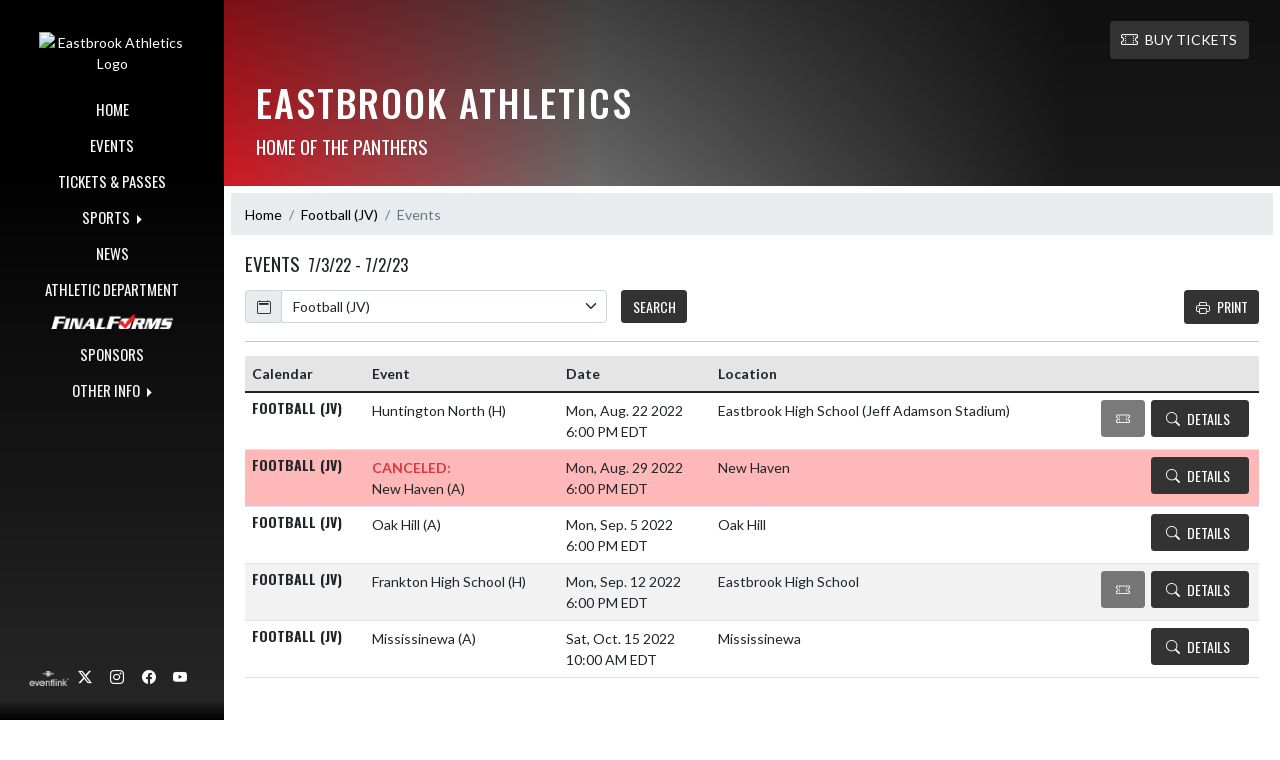

--- FILE ---
content_type: text/html; charset=utf-8
request_url: https://eastbrookathletics.com/Events?for=3f6b76d2-20fd-4ff1-a72d-c6da6a59f9f7&from=2022-07-03&to=2023-07-02&team=Football%20(JV)&teamID=79ab3888-2a5c-4a8c-b16d-74e46f84b336
body_size: 10874
content:


<!DOCTYPE html>
<html lang="en">
<head>
    <meta charset="utf-8" />
    <meta name="viewport" content="width=device-width, initial-scale=1.0" />
    <title>Events - Eastbrook Athletics</title>
    <meta name="description" content="" />
    <meta property="og:image" content="https://static.eventlink.com/public/3d740ec4-2908-4fb5-9d7a-cc461f3e24e8/8799c5c0-71cd-4357-95b3-b2d794c341f1/blob" />
    <meta name="twitter:image" content="https://static.eventlink.com/public/3d740ec4-2908-4fb5-9d7a-cc461f3e24e8/8799c5c0-71cd-4357-95b3-b2d794c341f1/blob" />
    <link href="https://cdn.jsdelivr.net/npm/bootstrap@5.1.3/dist/css/bootstrap.min.css" rel="stylesheet" crossorigin="anonymous">
    <link rel="stylesheet" href="/lib/mobiscroll/css/mobiscroll.jquery.min.css?v=_hDjU0bS-9Af_yN-psDaKyTWMWbW_pKiuvq3iNJPeq4">
    
        <link rel="shortcut icon" type="image/x-icon" href="https://static.eventlink.com/public/3d740ec4-2908-4fb5-9d7a-cc461f3e24e8/8799c5c0-71cd-4357-95b3-b2d794c341f1/blob" />
    <style>
        :root {
            --primary-color: #000000;
            --tinted10-color: #191919FF;
            --tinted15-color: #262626FF;
            --tinted20-color: #333333FF;
            --tinted60-color: #999999FF;
            --tinted90-color: #E5E5E5FF;
            --shaded-color: #000000FF;
            --shaded30-color: #000000FF;
            --secondary-color: #ce000c;
            --secondary-tinted10-color: #D21924FF;
            --averageGrey: #595959FF;
            --primarySaturationCap: #000000FF;
            
            --primary-gallery-gradient-start: #00000077;
            --primary-gallery-gradient-end: #00000099;
        }
    </style>


    <script>window.onContentReady = function (callback) { if (document.readyState === 'loading') { document.addEventListener('DOMContentLoaded', callback); } else { callback(); } }</script>
    <link rel="stylesheet" href="/css/site.css?v=2iCqvjLC_bJ4cQP-7vw-lYpFrVRgluVngEaFUew8Pl8" />
    <link rel="stylesheet" href="https://cdn.jsdelivr.net/npm/bootstrap-icons@1.11.0/font/bootstrap-icons.css">
    
    <link rel="stylesheet" href="/css/fontawesome.css">
    <link rel="stylesheet" href="/css/brands.css">
    <link rel="stylesheet" href="/css/solid.css">
    <link rel="stylesheet" href="/css/regular.css">
    <link rel="stylesheet" href="/css/all.css">
    
    <link rel="preconnect" href="https://fonts.googleapis.com">
    <link rel="preconnect" href="https://fonts.gstatic.com" crossorigin>
    <link href="https://fonts.googleapis.com/css2?family=Oswald:wght@200..700&display=swap" rel="stylesheet">
    <link href="https://fonts.googleapis.com/css2?family=Lato:ital,wght@0,100;0,300;0,400;0,700;0,900;1,100;1,300;1,400;1,700;1,900&display=swap" rel="stylesheet">
    <link rel="stylesheet" href="https://fonts.googleapis.com/icon?family=Material+Icons">
    <link rel="stylesheet" href="https://cdn.jsdelivr.net/npm/@splidejs/splide@latest/dist/css/splide.min.css">
    <link href="//cdn.jsdelivr.net/npm/featherlight@1.7.14/release/featherlight.min.css" type="text/css" rel="stylesheet"/>
    <link href="//cdn.jsdelivr.net/npm/featherlight@1.7.14/release/featherlight.gallery.min.css" type="text/css" rel="stylesheet"/>
        <script async defer data-domain="3d740ec4-2908-4fb5-9d7a-cc461f3e24e8" src="https://plausible.io/js/plausible.outbound-links.js"></script>
    <script>
        (function(){var w=window;var ic=w.Intercom;if(typeof ic==="function"){ic('reattach_activator');ic('update',w.intercomSettings);}else{var d=document;var i=function(){i.c(arguments);};i.q=[];i.c=function(args){i.q.push(args);};w.Intercom=i;var l=function(){var s=d.createElement('script');s.type='text/javascript';s.async=true;s.src='https://widget.intercom.io/widget/' + "p0b1hik6";var x=d.getElementsByTagName('script')[0];x.parentNode.insertBefore(s, x);};if(document.readyState==='complete'){l();}else if(w.attachEvent){w.attachEvent('onload',l);}else{w.addEventListener('load',l,false);}}})();
    </script>
                        
</head>
<body>
        <div class="custom-flex overflow-hidden">
            <div class="d-none d-md-block">
                <div class="d-print-none">
                    
<div class="h-100 w-side-nav">
    <div class="side-nav w-side-nav d-none custom-flex flex-column gradient-navbar ">
        <div class="d-flex container text-center">
                <a class="d-flex mx-auto" href="/">
                    <img src="https://static.eventlink.com/public/3d740ec4-2908-4fb5-9d7a-cc461f3e24e8/8799c5c0-71cd-4357-95b3-b2d794c341f1/blob" alt="Eastbrook Athletics Logo" class="site-logo" />
                </a>
        </div>
        <ul class="navbar-nav mt-4 f4 desktop-view-menu">
            
    <li class="nav-item">
        <a class="nav-link text-light" href="/">HOME</a>
    </li>
    <li class="nav-item">
        <a class="nav-link text-light" href="/Events">EVENTS</a>
    </li>
         <li class="nav-item">
            <a class="nav-link text-light" href="/Tickets">TICKETS & PASSES</a>
        </li>
    
    
    <li class="nav-item dropend info-menu">
        <a href="#" class="nav-link text-light dropdown-toggle" data-bs-toggle="dropdown" aria-expanded="false">SPORTS </a>      
        <div class="dropdown-menu bg-dropend">
            <a class="dropdown-item text-light" href="/Teams/Fall">Fall</a>
            <a class="dropdown-item text-light" href="/Teams/Winter">Winter</a> 
            <a class="dropdown-item text-light" href="/Teams/Spring">Spring</a> 
            <a class="dropdown-item text-light" href="/Teams/Summer">Summer</a> 
        </div>
    </li>    
    <li class="nav-item">
        <a class="nav-link text-light" href="/News">NEWS</a>
    </li>
    <li class="nav-item">
        <a class="nav-link text-light" href="/AthleticDepartment">ATHLETIC DEPARTMENT</a>
    </li>
        <li class="nav-item">
            <a class="nav-link news-text news-body-secondary" href="https://eastbrook-in.finalforms.com" target="_blank">
                <div class="row mx-0 athlete-registration-item">
                    <img class="w-auto final-form-height" src="/images/FinalForms_WR_Logo.png" alt="FinalForms logo">
                </div>    
            </a>
        </li>
    
    
    <li class="nav-item">
        <a class="nav-link text-light" href="/Sponsors">SPONSORS</a>
    </li>
    
        <li class="nav-item  dropend info-menu">
            <a class="nav-link text-light dropdown-toggle" href="#" data-bs-toggle="dropdown" aria-expanded="false">
                OTHER INFO
            </a>
            <div class="dropdown-menu big-menu-container bg-dropend menu-sizing" id="moreMenu">
                <div id="row" class="row" style="text-align: center; max-height: 100vh; overflow: scroll;">
                            <div class="col-lg-30-percent" style="display: inline-block">
                                <h6 class="text-light col-lg-12 dropdown-header"
                                    style="background-color: var(--shaded-color); text-transform: none; opacity: 100% !important">
                                    ADDITIONAL LINKS</h6>
                                    <a class="text-light col-lg-12 dropdown-item" href="https://sideline.bsnsports.com/schools/indiana/marion/eastbrook-high-school" target="_blank"
                                       rel="noopener" style="display: block">
                                        Sideline Store <i class="bi bi-box-arrow-up-right ps-1 align-text-top"
                                                       style="font-size:0.6rem;"></i>
                                    </a>
                                    <a class="text-light col-lg-12 dropdown-item" href="https://eventlinkcontentprod.blob.core.windows.net/public/3d740ec4-2908-4fb5-9d7a-cc461f3e24e8/6248caf3-65d0-4de5-a400-6284eb378476/Eastbrook%20Athletic%20Code%20of%20Conduct.pdf" target="_blank"
                                       rel="noopener" style="display: block">
                                        Eastbrook Athletic Code of Conduct <i class="bi bi-box-arrow-up-right ps-1 align-text-top"
                                                       style="font-size:0.6rem;"></i>
                                    </a>
                            </div>
                    <div class="big-menu"></div>
                </div>
            </div>
        </li>
        
    <style>
        @media (max-width: 768px) {
            .col-lg-30-percent {
                width: 100%;
                margin-left: 0;
            }
            
            .big-menu-container {
                max-width: 100%;
            }
        }
    </style>


        </ul>
        <div id="social-icons container" class=" mt-auto">
            <div class="row mx-0 justify-content-around">
                <a class="social-icon bg-el-icon" href="https://eventlink.com/login" target="_blank">
                    <img src="/images/EL-logo-white.png" class="el-icon" alt="Eventlink Logo"/>                
                </a>
                    <a class="social-icon bg-social-icon" href="https://twitter.com/EHS_Panthers" target="_blank" rel="noopener">
                        <i class="bi bi-twitter-x"></i><span class="visually-hidden">X</span>
                    </a>
                    <a class="social-icon bg-social-icon" href="https://instagram.com/ehs_panther_athletics" target="_blank" rel="noopener"> 
                        <i class="bi bi-instagram"></i><span class="visually-hidden">Instagram</span>
                    </a>
                    <a class="social-icon bg-social-icon" href="https://facebook.com/Eastbrook Panther Athletics" target="_blank" rel="noopener">
                        <i class="bi bi-facebook"></i><span class="visually-hidden">Facebook</span>
                    </a>
                    <a class="social-icon bg-social-icon" href="https://youtube.com/Eastbrook_Panthers" target="_blank" rel="noopener">
                        <i class="bi bi-youtube"></i><span class="visually-hidden">YouTube</span>
                    </a>
            </div>
        </div>
    </div>
</div>

                </div>
            </div>
            <div class="d-flex flex-column flex-grow-1 min-vh-100">
                <div class="d-flex flex-column">
                    <header class="d-print-none">
                        


    <nav class="navbar navbar-expand-custom navbar-toggleable-lg navbar-dark gradient-navbar">
        <div class="container" >
            <div class="navbar-brand" style="height:auto; width:15%">
                    <a class="d-flex mx-auto" href="/">
                        <img src="https://static.eventlink.com/public/3d740ec4-2908-4fb5-9d7a-cc461f3e24e8/8799c5c0-71cd-4357-95b3-b2d794c341f1/blob" alt="Eastbrook Athletics Logo" class="img-fluid site-logo-header" />
                    </a>
            </div>
                <a role="button" class="btn custom-none rounded" href="/Tickets">
                    <i class="bi bi-ticket-perforated larger"></i><span class="d-none d-sm-block ps-2"> BUY TICKETS</span>
                </a>
            
            <a href="/Announcements">
                <span id="ring-mobile" class="ring-mobile ping d-none"></span>
                <i id="notification-bell" class="bi bi-bell-fill bell-size bell-icon-mobile d-none position-relative">
                    <span id="announcements-count" class="position-absolute top-0 start-120 translate-middle badge rounded-pill bg-secondary">
                        <span class="visually-hidden">announcements</span>
                    </span>
                </i>
            </a>        
                   
            <button class="navbar-toggler" type="button" data-bs-toggle="collapse" data-bs-target=".navbar-collapse" aria-controls="navbarSupportedContent"
                    aria-expanded="false" aria-label="Toggle navigation">
                <span class="navbar-toggler-icon"></span>
            </button>
            <div class="navbar-collapse collapse">
                <ul class="navbar-nav f2 mobile-view-menu">
                    
    <li class="nav-item">
        <a class="nav-link text-light" href="/">HOME</a>
    </li>
    <li class="nav-item">
        <a class="nav-link text-light" href="/Events">EVENTS</a>
    </li>
         <li class="nav-item">
            <a class="nav-link text-light" href="/Tickets">TICKETS & PASSES</a>
        </li>
    
    
    <li class="nav-item dropend info-menu">
        <a href="#" class="nav-link text-light dropdown-toggle" data-bs-toggle="dropdown" aria-expanded="false">SPORTS </a>      
        <div class="dropdown-menu bg-dropend">
            <a class="dropdown-item text-light" href="/Teams/Fall">Fall</a>
            <a class="dropdown-item text-light" href="/Teams/Winter">Winter</a> 
            <a class="dropdown-item text-light" href="/Teams/Spring">Spring</a> 
            <a class="dropdown-item text-light" href="/Teams/Summer">Summer</a> 
        </div>
    </li>    
    <li class="nav-item">
        <a class="nav-link text-light" href="/News">NEWS</a>
    </li>
    <li class="nav-item">
        <a class="nav-link text-light" href="/AthleticDepartment">ATHLETIC DEPARTMENT</a>
    </li>
        <li class="nav-item">
            <a class="nav-link news-text news-body-secondary" href="https://eastbrook-in.finalforms.com" target="_blank">
                <div class="row mx-0 athlete-registration-item">
                    <img class="w-auto final-form-height" src="/images/FinalForms_WR_Logo.png" alt="FinalForms logo">
                </div>    
            </a>
        </li>
    
    
    <li class="nav-item">
        <a class="nav-link text-light" href="/Sponsors">SPONSORS</a>
    </li>
    
        <li class="nav-item  dropend info-menu">
            <a class="nav-link text-light dropdown-toggle" href="#" data-bs-toggle="dropdown" aria-expanded="false">
                OTHER INFO
            </a>
            <div class="dropdown-menu big-menu-container bg-dropend menu-sizing" id="moreMenu">
                <div id="row" class="row" style="text-align: center; max-height: 100vh; overflow: scroll;">
                            <div class="col-lg-30-percent" style="display: inline-block">
                                <h6 class="text-light col-lg-12 dropdown-header"
                                    style="background-color: var(--shaded-color); text-transform: none; opacity: 100% !important">
                                    ADDITIONAL LINKS</h6>
                                    <a class="text-light col-lg-12 dropdown-item" href="https://sideline.bsnsports.com/schools/indiana/marion/eastbrook-high-school" target="_blank"
                                       rel="noopener" style="display: block">
                                        Sideline Store <i class="bi bi-box-arrow-up-right ps-1 align-text-top"
                                                       style="font-size:0.6rem;"></i>
                                    </a>
                                    <a class="text-light col-lg-12 dropdown-item" href="https://eventlinkcontentprod.blob.core.windows.net/public/3d740ec4-2908-4fb5-9d7a-cc461f3e24e8/6248caf3-65d0-4de5-a400-6284eb378476/Eastbrook%20Athletic%20Code%20of%20Conduct.pdf" target="_blank"
                                       rel="noopener" style="display: block">
                                        Eastbrook Athletic Code of Conduct <i class="bi bi-box-arrow-up-right ps-1 align-text-top"
                                                       style="font-size:0.6rem;"></i>
                                    </a>
                            </div>
                    <div class="big-menu"></div>
                </div>
            </div>
        </li>
        
    <style>
        @media (max-width: 768px) {
            .col-lg-30-percent {
                width: 100%;
                margin-left: 0;
            }
            
            .big-menu-container {
                max-width: 100%;
            }
        }
    </style>


                </ul>
            </div>
        </div>
    </nav>
    <div id="header-bg-img">
            <div id="header-bg-inner" class="container" style="background-image:url('https://static.eventlink.com/public/3d740ec4-2908-4fb5-9d7a-cc461f3e24e8/f01368ee-ebc8-4d3f-a50a-e6f006b81e3a/EHS%20logo%202.png')"></div>
    </div>
    <div class="gradient-header gradient-header-layout"></div>
    <div id="banner">
        <div class="gradient-overlay">
            <div class="container text-white pt-4 pb-4 d-md-block d-flex flex-column-reverse">
                <div class="d-md-flex justify-content-end mx-4">
                        <a role="button" class="btn rounded text-white custom-flex align-items-center d-none bg-tinted20-color" style="max-height:3rem;" href="/Tickets">
                            <i class="bi bi-ticket-perforated me-2" style="font-size:larger"></i>BUY TICKETS
                        </a>
                </div>
                <div class="d-flex justify-content-between align-items-center mt-4 mx-4">
                    <div>
                        <h1 class="text-uppercase h1-smaller">Eastbrook Athletics</h1>
                        <h2 class="text-uppercase h2-smaller">Home of the Panthers</h2>
                    </div>
                    <div class="d-none d-lg-block animate">
                        

                    </div>            
                </div>
            </div>
        </div>
    </div>

<script>
    window.onContentReady(() => {
        if (document.getElementById('score-ticker')) {
            var splide = new Splide('#score-ticker', {
                type: 'loop',
                perPage: 1,
                perMove: 1,
                //rewind: true,
                autoWidth: true,
                pagination: false,
                pauseOnHover: true,
                pauseOnFocus: true,
                autoplay: false,
                interval: 4000
            });
            
            splide.on('overflow', function (isOverflowing) {
                splide.go(0);
                
                splide.options = {
                    arrows: isOverflowing,
                    drag: isOverflowing,
                    clones: isOverflowing ? undefined : 0,
                    autoplay: isOverflowing
                };
            });
            
            splide.mount();
        }
    });
</script>
                    </header>
                </div>

                <div class="d-flex flex-column flex-grow-1">
                    <main class="d-flex flex-column flex-grow-1 justify-content-between">
                        

<!--suppress CssUnusedSymbol -->
<style>
	tr.canceled-event > td {
		background-color: #ff00001c !important;
	}
	
	.table-striped > tbody > tr:nth-child(even).canceled-event > td {
		background-color: #ff000047 !important;
	}
	
	#btn-print {
		margin-top: 4px !important;
	}
	
	.sr-copy:before {
		border: 0;
		clip-path: inset(50%);
		height: 1px;
		margin: -1px;
		overflow: hidden;
		padding: 0;
		width: 1px;
		white-space: nowrap;
	}
</style>

<div class="container px-0 mb-4">
    
<nav aria-label="breadcrumb" class="d-print-none">
    <ol class="breadcrumb mx-2 mt-2">
            <li class="breadcrumb-item " ><a href="/" class="link">Home</a></li>
            <li class="breadcrumb-item " ><a href="/Team/79ab3888-2a5c-4a8c-b16d-74e46f84b336/Football%20(JV)" class="link">Football (JV)</a></li>
            <li class="breadcrumb-item active" aria-current=&quot;page&quot;><a class="">Events</a></li>
    </ol>
</nav>
	<div class="row mx-4" id="events">
		<div class="col-md-12 px-0 mb-2 d-flex justify-content-between align-items-center">
			<h2 class="m-0">EVENTS  <small class="ms-1">7/3/22 - 7/2/23</small> </h2>
			<nav aria-label="Events Paging" class="float-end w-auto">
                <ul class="pagination m-0">
                </ul>
            </nav>
		</div>
	</div>
	<div class="row mx-4 d-flex">
		<form method="GET" class="flex-grow-1 me-1 w-auto" id="calendar-search" action="/Events">
			<div class=" row mb-3">
				<label class="col-sm-2 col-form-label visually-hidden" for="CalendarID">Calendar</label>
				<div class="col-auto me-3">
					<div class="input-group py-1">
						<div class="input-group-prepend">
							<div class="input-group-text"><i class="bi bi-calendar2"></i></div>
						</div>
						<select name="for" class="form-control custom-select" id="CalendarID">
							<option value="">ALL</option>
								<option value="c2161f18-3a50-484d-a388-fd06a846d7e8">ATHLETIC DEPT.</option>
								<option value="ef4b5568-25d0-4fe0-8ec6-097044cd82dc">Baseball (JV)</option>
								<option value="4cffcc1d-2908-4c0c-9ad2-0b282bc7ac7f">Baseball (JV) Practice</option>
								<option value="8715ccdf-0452-4a0c-969d-f2dc61b582d5">Baseball (MS)</option>
								<option value="72f5b78c-a696-4c49-a28b-4c3b9bafd1c5">Baseball (MS) Practice</option>
								<option value="bd2d3d8f-cd28-416e-bfcf-3fbb112b1b7e">Baseball (V)</option>
								<option value="6f20ef63-fdc1-44e4-b62e-0a0371664acb">Baseball (V) Practice</option>
								<option value="d0bded3d-131e-43a6-8108-eea8c958b5a9">Basketball (B Youth) Practice</option>
								<option value="00553b6e-7d75-4e40-9a4d-f7dc33de5882">Basketball (Boys 6)</option>
								<option value="b4693879-ebce-4256-83cd-e848c6c49ed5">Basketball (Boys 6) Practice</option>
								<option value="35f413a7-b5cf-4069-86a2-431d3b69da0a">Basketball (Boys 9)</option>
								<option value="fc9f75ad-48fe-4f4d-bbb4-51714e2e8fe8">Basketball (Boys 9) Practice</option>
								<option value="7319a522-a534-426e-95be-bcf35205c99a">Basketball (Boys JV)</option>
								<option value="bfe051a0-cbf3-41aa-93ea-72c177ed2302">Basketball (Boys JV) Practice</option>
								<option value="03ae85b6-8f78-4076-bbef-4b0e7f2fedc4">Basketball (Boys MS)</option>
								<option value="e2e3cd96-cdc2-4416-af93-a05a5fda0374">Basketball (Boys MS) Practice</option>
								<option value="0beec769-3183-480c-b841-c61e45068f8f">Basketball (Boys V)</option>
								<option value="88ce2981-0365-470a-b8aa-5b39554e75aa">Basketball (Boys V) Practice</option>
								<option value="71bdafa0-d5c1-4675-a086-edafbbc4ce9d">Basketball (Boys Youth)</option>
								<option value="8c771e4b-af95-46cc-bc2b-342d9ef654bb">Basketball (Boys Youth) Practice</option>
								<option value="a5723020-e7e4-43fe-b817-2482dca2f95b">Basketball (Girls 6)</option>
								<option value="fce98d73-684e-4d45-b531-92a1d2eda6ad">Basketball (Girls 6) Practice</option>
								<option value="d0a6db12-1006-4506-8599-1aa6cb3154da">Basketball (Girls 9)</option>
								<option value="e720d209-084c-49c0-b3a0-b6a09f98d66b">Basketball (Girls 9) Practice</option>
								<option value="7b0567f3-ca4d-4f23-b00e-2bf746cb455e">Basketball (Girls JV)</option>
								<option value="a2a11ff5-db92-4f68-b292-ddd34993e7ee">Basketball (Girls JV) Practice</option>
								<option value="758897aa-a1a6-4291-aa0e-65c230d30a6b">Basketball (Girls MS)</option>
								<option value="f8fae241-db83-4fe9-9613-c512af29c8f9">Basketball (Girls MS) Practice</option>
								<option value="4898ccf5-77a0-4c05-a488-3c7645765b97">Basketball (Girls V)</option>
								<option value="fcf70a3f-f865-499f-8458-cf3bef2705ee">Basketball (Girls V) Practice</option>
								<option value="488e37d1-42db-48e6-9c8f-7548468eb6a5">Basketball (Girls Youth)</option>
								<option value="f0ed56c1-f974-4d4b-8072-cafbbd7223ca">Basketball (Girls Youth) Practice</option>
								<option value="04ced609-25b3-43e4-82d6-0c7a4b5477da">BB Practice</option>
								<option value="662ed595-2771-48f2-875b-4b9ca74a7a5a">CC (MS) Meets</option>
								<option value="182534eb-f408-42f0-b5d5-dd679621f76e">CC (MS) Practice</option>
								<option value="cea8e9ac-fcf7-4445-a761-608287c0dea6">CC (V)</option>
								<option value="8309a685-4e6b-4d3d-a0a5-a548fe2a3c86">CC (V) Practice</option>
								<option value="75338828-8d4c-4a94-b0e6-c09f2aa5e173">Cheerleading</option>
								<option value="a480bd92-ee3d-4872-98ab-5510b37db519">Cheerleading Practice</option>
								<option value="ef8bbc23-2f3a-4afa-be8a-552fd3ee95ed">E-Motion Dance</option>
								<option value="ae77cb31-ea61-4c43-a64c-ddfbddfc9db1">E-Motion Dance Practice</option>
								<option value="cbfc9589-4875-4962-99d0-6bd637b545f5">Eastbrook High School</option>
								<option value="2f27af6e-52c7-47f0-893a-2e8927d55634">Elem Basketball</option>
								<option value="f4ffc29a-21b2-493c-9c1c-6d11d0dbf14b">Football (6th)</option>
								<option value="cfc53a55-ad4a-4710-8b3b-3a4d20d7805e">Football (6th) Practice</option>
								<option value="97d7a9b2-08d7-428c-afc1-569d45b2f87c">Football (C)</option>
								<option value="5257be3f-24c5-4e63-89d7-252e13ed778e">Football (C) Practice</option>
								<option value="3f6b76d2-20fd-4ff1-a72d-c6da6a59f9f7" selected="selected">Football (JV)</option>
								<option value="1e8265ff-7dc5-4c11-b868-fa1014f31d11">Football (JV) Practice</option>
								<option value="005e5878-4126-4484-b8d5-50a828c26b57">Football (MS)</option>
								<option value="168f9939-7f1d-4f9d-901a-6a52b1b24cf5">Football (MS) Practice</option>
								<option value="98a63e1b-56fe-43ef-9b5a-e57f41d258f0">Football (V)</option>
								<option value="7830fdc0-2fc6-4a80-87bf-4bf4cad82339">Football (V) Practice</option>
								<option value="28a7c0ce-c988-4f1f-a506-ae8e3deac58a">Football Youth</option>
								<option value="f5f54729-a3be-4241-8951-6fcc6689575e">Football Youth Practice</option>
								<option value="6fe82a10-903c-4f70-accf-a23efc26efe4">GBB Practice</option>
								<option value="80fc4467-31ae-4589-b33c-05fcfce4e318">Golf (Boys)</option>
								<option value="e69e1427-d9c9-46dc-b611-e017b7f3c05e">Golf (Boys) Practice</option>
								<option value="38390c92-22ba-4466-9599-68e243aaf651">Golf (Girls)</option>
								<option value="3695ed21-36c1-4667-9c30-56404c4b2e58">Golf (Girls) Practice</option>
								<option value="748aeca9-a4af-472a-aff9-88b5bde60f4b">Golf (MS)</option>
								<option value="6fc8f22e-844e-4a70-a592-38c3a5b1a5b9">Golf (MS) Practice</option>
								<option value="209d548b-066d-4fe3-92f1-b9d9c3a0efe1">MS Cheer</option>
								<option value="8cfc1cf8-5725-4861-9000-3fd222b6905d">National Honor Society/ Academic Excellence</option>
								<option value="5e69eb99-9453-4afc-9078-3d8c53215f77">Performing Arts</option>
								<option value="0d002d49-3c1b-4361-94cf-0a87a4daae61">Soccer (Boys JV)</option>
								<option value="f6d0c035-1ac4-4288-b004-cecd415461d8">Soccer (Boys JV) Practice</option>
								<option value="00ebf4f3-2c3e-4f47-a1bd-02cd92f021b0">Soccer (Boys V)</option>
								<option value="fd69b6b5-980f-42fd-afa7-5906e3260598">Soccer (Boys V) Practice</option>
								<option value="5f9743bd-735f-41ed-aec4-4d18b92d4a40">Soccer (Girls JV)</option>
								<option value="f2452cf9-8e73-49e3-bc61-c0af0efa2926">Soccer (Girls JV) Practice</option>
								<option value="c3c932e9-b603-41d3-8ed4-bc6996918525">Soccer (Girls V)</option>
								<option value="d6583271-f287-4dbd-b2ba-1625481795d2">Soccer (Girls V) Practice</option>
								<option value="d6c85d6f-dc4a-4097-b6e8-c5a048406d86">Soccer (MS- Club)</option>
								<option value="7eebf4e7-adec-4493-ad5e-2821541a91ed">Soccer (MS- Club) Practice</option>
								<option value="516bccb4-4a2c-4738-8211-75b64978e545">Softball (JV)</option>
								<option value="36490247-b1ac-41ad-8182-7f5160487c66">Softball (JV) Practice</option>
								<option value="97ce39c4-36f8-4cd4-9590-04b3afa3f61e">Softball (MS)</option>
								<option value="42862f01-f533-4235-89b2-f4a1c23293ec">Softball (MS) Practice</option>
								<option value="ee4ff097-c6d7-44d7-bf4e-a5b13a46c103">Softball (V)</option>
								<option value="c88a2be6-de6c-4a9e-ad59-3c63e1acd7cb">Softball (V) Practice</option>
								<option value="90159b03-a33b-4227-8b04-bbc4903139fd">Track &amp; Field (Co-ed MS)</option>
								<option value="6acbb71e-e1eb-4643-806e-c6fa39ef4a7f">Track &amp; Field (Co-ed MS) Practice</option>
								<option value="d7aa7b46-7845-44cf-be28-c45b79917c86">Track &amp; Field Boys</option>
								<option value="002d3dae-f491-4027-b65f-4b01a110b448">Track &amp; Field Boys Practice</option>
								<option value="4ab4e3f1-242e-4292-b26a-3cfff73674e2">Track and field Girls</option>
								<option value="42d6c75e-a731-482c-b22c-73078c790329">Track and field Girls Practice</option>
								<option value="ddb6d4c8-a4bc-4232-81a2-2b419ce0dd9b">Trapshooting</option>
								<option value="f6f3e479-aa4c-46d7-ba1d-727cd1699ce5">Trapshooting Practice</option>
								<option value="01fc85f9-8376-4c65-997a-7c8ec3421af7">Unified Sports</option>
								<option value="f37d3acd-a19f-4fdc-831a-c97ad8664c3d">Unified Sports Practice</option>
								<option value="ede266ef-0560-4d3f-9762-270f60777d35">Varsity Volleyball Practice</option>
								<option value="b08361b2-1fa0-41d2-98d1-0c3006b49d42">Volleyball (6th)</option>
								<option value="6fca6725-caa9-4e7a-acca-857008051509">Volleyball (6th) Practice</option>
								<option value="a5a51b43-61be-4e5d-8691-73f960e17f76">Volleyball (JV)</option>
								<option value="718499b4-b3c9-42ed-8de7-44a9f81a78ad">Volleyball (JV) Practice</option>
								<option value="e6667ac6-a9bd-4195-92e6-945368f8aa07">Volleyball (MS)</option>
								<option value="fb3b7f70-16d8-499b-aaf6-8d86b8207f03">Volleyball (MS) Practice</option>
								<option value="2c438296-b68f-44f9-be9f-84059d49c16b">Volleyball (V)</option>
								<option value="6b9957a0-4de6-4843-8189-efb46091b815">Volleyball (V) Practice</option>
								<option value="14c72374-ef1f-4e32-9ebd-0f20728e81f6">Wrestling (Girls)</option>
								<option value="af029c8f-fcba-4704-a66e-b24f02cbd19d">Wrestling (Girls) Practice</option>
								<option value="b6f26aed-6e4a-425f-96cc-3ca7b5dfa4f3">Wrestling (MS)</option>
								<option value="95649fd8-99db-4a92-901a-a80024666a1b">Wrestling (MS) Practice</option>
								<option value="401a183f-3a28-464f-8dc8-eb9131430777">Wrestling (V)</option>
								<option value="0211fef6-a192-43ff-ae9d-08c4189a2ecd">Wrestling (V) Practice</option>
						</select>
					</div>
				</div>
				<button type="submit" class="btn rounded align-self-end f4 my-auto w-auto" >SEARCH</button>
			</div>
		</form>
		
		<button id="btn-print" class="btn rounded align-self-end f4 d-print-none my-auto w-auto" onclick="window.print()"><i class="bi bi-printer me-2"></i>Print</button>
	</div>
	<div class="row mx-4">
		<hr class="w-100 "/>
	</div>
	<div class="row mx-4">
		<div class="col-md-12 px-0">
				<div class="table-responsive-md">
					<table class="table table-striped table-events" id="table-events">
						<thead class="bg-tinted90-color">
							<tr>
								<th>Calendar</th>
								<th>Event</th>
								<th>Date</th>
								<th>Location</th>
								<th class="d-print-none sr-only"> Details and Tickets buttons </th>
							</tr>
						</thead>
						<tbody>
							<tr class="">
								<td>
									<h4 class="fw-bold my-auto">Football (JV)</h4>
								</td>
								<td>
									
									<p class="my-0">Huntington North  <span data-bs-toggle="tooltip" title="Home Game">(H)</span></p>
									
								</td>
								<td>
									<p class="m-0">Mon, Aug. 22 2022</p>
										<p class="m-0">6:00 PM EDT</p>
								</td>
								<td>
										<p class="my-0">Eastbrook High School (Jeff Adamson Stadium)</p>
								</td>
								<td class="d-print-none text-end">
										<div class="d-inline-block" data-bs-toggle="tooltip" data-bs-placement="top" title="Purchase Tickets (Past Event)">
											<a href="https://public.eventlink.com/tickets?t=14487" target="_blank"
											   class="btn btn-lg f4 rounded d-inline-block px-3 me-1 order-2 mb-1 disabled"
											   aria-label="Buy Tickets"
											   data-bs-toggle="tooltip" data-bs-placement="top" title="Purchase Tickets (Past Event)">
												<span class="pe-1 d-none showTextIcon">TICKETS</span>
												<i class="bi bi-ticket-perforated"></i>
											</a>
										</div>
									<a class="btn btn-lg rounded f4 d-inline-block px-3 me-1 order-1 mb-1" aria-label="Event Details" href="/Event/be3f4ecc-52d4-48eb-9791-391413b40436">
										<i class="bi bi-search me-2"></i><span class="pe-1 d-none d-xl-inline-block showTextIcon">DETAILS</span>
									</a>
								</td>
							</tr>
							<tr class="canceled-event">
								<td>
									<h4 class="fw-bold my-auto">Football (JV)</h4>
								</td>
								<td>
									<p class="my-0 text-danger fw-bold text-uppercase">Canceled:</p>
									<p class="my-0">New Haven <span data-bs-toggle="tooltip" title="Away Game">(A)</span></p>
									
								</td>
								<td>
									<p class="m-0">Mon, Aug. 29 2022</p>
										<p class="m-0">6:00 PM EDT</p>
								</td>
								<td>
										<p class="my-0">New Haven</p>
								</td>
								<td class="d-print-none text-end">
									<a class="btn btn-lg rounded f4 d-inline-block px-3 me-1 order-1 mb-1" aria-label="Event Details" href="/Event/c85e1596-fb2f-4ed2-8e4c-ccf2a57bf43c">
										<i class="bi bi-search me-2"></i><span class="pe-1 d-none d-xl-inline-block showTextIcon">DETAILS</span>
									</a>
								</td>
							</tr>
							<tr class="">
								<td>
									<h4 class="fw-bold my-auto">Football (JV)</h4>
								</td>
								<td>
									
									<p class="my-0">Oak Hill  <span data-bs-toggle="tooltip" title="Away Game">(A)</span></p>
									
								</td>
								<td>
									<p class="m-0">Mon, Sep. 5 2022</p>
										<p class="m-0">6:00 PM EDT</p>
								</td>
								<td>
										<p class="my-0">Oak Hill </p>
								</td>
								<td class="d-print-none text-end">
									<a class="btn btn-lg rounded f4 d-inline-block px-3 me-1 order-1 mb-1" aria-label="Event Details" href="/Event/d4fa4e12-b7e9-468f-b122-74f8771c51a8">
										<i class="bi bi-search me-2"></i><span class="pe-1 d-none d-xl-inline-block showTextIcon">DETAILS</span>
									</a>
								</td>
							</tr>
							<tr class="">
								<td>
									<h4 class="fw-bold my-auto">Football (JV)</h4>
								</td>
								<td>
									
									<p class="my-0">Frankton High School <span data-bs-toggle="tooltip" title="Home Game">(H)</span></p>
									
								</td>
								<td>
									<p class="m-0">Mon, Sep. 12 2022</p>
										<p class="m-0">6:00 PM EDT</p>
								</td>
								<td>
										<p class="my-0">Eastbrook High School</p>
								</td>
								<td class="d-print-none text-end">
										<div class="d-inline-block" data-bs-toggle="tooltip" data-bs-placement="top" title="Purchase Tickets (Past Event)">
											<a href="https://public.eventlink.com/tickets?t=14768" target="_blank"
											   class="btn btn-lg f4 rounded d-inline-block px-3 me-1 order-2 mb-1 disabled"
											   aria-label="Buy Tickets"
											   data-bs-toggle="tooltip" data-bs-placement="top" title="Purchase Tickets (Past Event)">
												<span class="pe-1 d-none showTextIcon">TICKETS</span>
												<i class="bi bi-ticket-perforated"></i>
											</a>
										</div>
									<a class="btn btn-lg rounded f4 d-inline-block px-3 me-1 order-1 mb-1" aria-label="Event Details" href="/Event/9b7bd2a3-6891-4fae-89fc-97d13a3ddc8c">
										<i class="bi bi-search me-2"></i><span class="pe-1 d-none d-xl-inline-block showTextIcon">DETAILS</span>
									</a>
								</td>
							</tr>
							<tr class="">
								<td>
									<h4 class="fw-bold my-auto">Football (JV)</h4>
								</td>
								<td>
									
									<p class="my-0">Mississinewa  <span data-bs-toggle="tooltip" title="Away Game">(A)</span></p>
									
								</td>
								<td>
									<p class="m-0">Sat, Oct. 15 2022</p>
										<p class="m-0">10:00 AM EDT</p>
								</td>
								<td>
										<p class="my-0">Mississinewa </p>
								</td>
								<td class="d-print-none text-end">
									<a class="btn btn-lg rounded f4 d-inline-block px-3 me-1 order-1 mb-1" aria-label="Event Details" href="/Event/e5442635-7d94-4a3c-8fae-68519af771e9">
										<i class="bi bi-search me-2"></i><span class="pe-1 d-none d-xl-inline-block showTextIcon">DETAILS</span>
									</a>
								</td>
							</tr>
						</tbody>
					</table>
				</div>
		</div>
	</div>
	<div class="row mx-4" id="events">
		<div class="col-md-12 px-0 mb-2">
			<nav aria-label="Events Paging" class="float-end w-auto">
                <ul class="pagination m-0">
                </ul>
            </nav>
		</div>
	</div>
</div>



        <div id="support-banner" class="text-center bg-white py-5 px-4 d-print-none">
            <div class="row justify-content-center align-items-center h-100">
                <h2 class="text-uppercase my-auto mx-3 w-auto">SHOW SUPPORT FOR Eastbrook Athletics</h2>
                    <a role="button" class="btn btn-lg rounded primary-btn f4 mx-3 w-auto" style="max-width: 200px;" href="/Tickets">
                        <i class="bi bi-ticket-perforated primary-btn me-2" style="font-size:larger"></i>BUY TICKETS
                    </a>
            </div>
        </div>






                    </main>
                </div>

                <div class="d-flex flex-column">
                    <footer>
                        
<div id="footer" class="p-4 gradient-footer">
    <div class="container text-white">
        <div class="row justify-content-between pb-2">
            <div class="col-auto px-0">
                <h2 class="text-uppercase">Eastbrook Athletics</h2>
            </div>
            <div class="col-auto px-0">
                <p class=" text-xs-start text-md-end"> Powered By <img class="el-logo-footer" src="/images/EL-logo-white.png" alt="Eventlink logo"/></p> 
            </div>
        </div>
        <div class="row justify-content-between pb-2">
            <div class="w-auto">
                <div>560 S 900 E</div>
                <div></div>
                <div>Marion, IN 46953</div>
                <div>765-664-1214 ext 6000 or 6001</div>
            </div>
            <div class="text-xs-start text-sm-end w-auto">
                <div>
                    <a href="https://sdiinnovations.com/privacy/">Privacy Policy</a>
                </div>
                <div>
                    <a href="https://sdiinnovations.com/terms/">Terms Of Service</a>
                </div>
                <div>
                    <div class="gtranslate_wrapper"></div>
                    <script>window.gtranslateSettings = {"default_language":"en","native_language_names":true,"detect_browser_language":true,"languages":["en","es"],"wrapper_selector":".gtranslate_wrapper"}</script>
                    <script src="https://cdn.gtranslate.net/widgets/latest/ln.js" defer></script>
                </div>
                    <button class="button-to-link" onclick="ToggleHighContrast()" type="submit" aria-pressed="false" aria-label="Toggle high contrast mode for better visibility">Toggle High Contrast Mode</button>
            </div>
        </div>
        <div class="row pt-3 justify-content-center" style="font-size:12px;"> &copy; 2025 - Eastbrook Athletics All Rights Reserved</div>
    </div>
</div>

<script type="text/javascript">
    function ToggleHighContrast() {
        if (HasCookie("highContrast=true")) {
            document.cookie = "highContrast=; path=/;";
        } else {
            document.cookie = "highContrast=true; path=/;";
        }
        
        location.reload();
    }
    
    function HasCookie(cookieName) {
        return document.cookie.match(cookieName);
    }
</script>
                    </footer>
                </div>
            </div>
        </div>

    <script src="/lib/jquery/dist/jquery.min.js?v=9_aliU8dGd2tb6OSsuzixeV4y_faTqgFtohetphbbj0"></script>
    <script src="https://cdn.jsdelivr.net/npm/bootstrap@5.1.3/dist/js/bootstrap.bundle.min.js"  crossorigin="anonymous"></script>
    <script src="/lib/mobiscroll/js/mobiscroll.jquery.min.js?v=B4DGrceAFRPDdc1EkyOLSqqHd1xZ_FJRuMyIygweosE"></script>
    <script src="/js/site.js?v=MUSeOo-E_yXsGUkU353Un1U4diD1-pk_2giQvYy-C9w"></script>    
    <script src="https://cdn.jsdelivr.net/npm/@splidejs/splide@latest/dist/js/splide.min.js"></script>
    <script src="https://cdnjs.cloudflare.com/ajax/libs/handlebars.js/4.0.7/handlebars.min.js"></script>
    <script src="https://unpkg.com/masonry-layout@4.2.2/dist/masonry.pkgd.min.js"></script>    
    <script src="https://unpkg.com/imagesloaded@5/imagesloaded.pkgd.min.js"></script>  
    <script src="//cdn.jsdelivr.net/npm/featherlight@1.7.14/release/featherlight.min.js" type="text/javascript" charset="utf-8"></script>
    <script src="//cdn.jsdelivr.net/npm/featherlight@1.7.14/release/featherlight.gallery.min.js" type="text/javascript" charset="utf-8"></script>
    <script src="//cdnjs.cloudflare.com/ajax/libs/detect_swipe/2.1.1/jquery.detect_swipe.min.js"></script>
    <script src="/js/pagination.min.js?v=c3ZuGOHCmmMhPJlzMcCMogPfs0n1-cpQLeSD4rZTylg"></script>
    <script src="https://js.stripe.com/v3/" async defer></script>    

    <script>
    $(function () {
      $('[data-bs-toggle="tooltip"]').tooltip()
    })
    
    eventlink = {
        organizationID: '3d740ec4-2908-4fb5-9d7a-cc461f3e24e8'    
    }
    </script>

    
	<script type="text/javascript">		
		
		 window.onContentReady(() => {
		  const tableEl = document.querySelector('table');
		  const thEls = tableEl.querySelectorAll('thead th');		  
		  const tdLabels = Array.from(thEls).map(el => el.innerText);		  
		  tableEl.querySelectorAll('tbody tr').forEach( tr => {
			  Array.from(tr.children).forEach( 
			  (td, ndx) => {
				  td.setAttribute('label', tdLabels[ndx]);
				  if (td.classList.contains('d-print-none')) {
					  td.classList.add('sr-copy');
				  }
			  }
			);
		  });		
		});
	</script>

</body>
</html>
